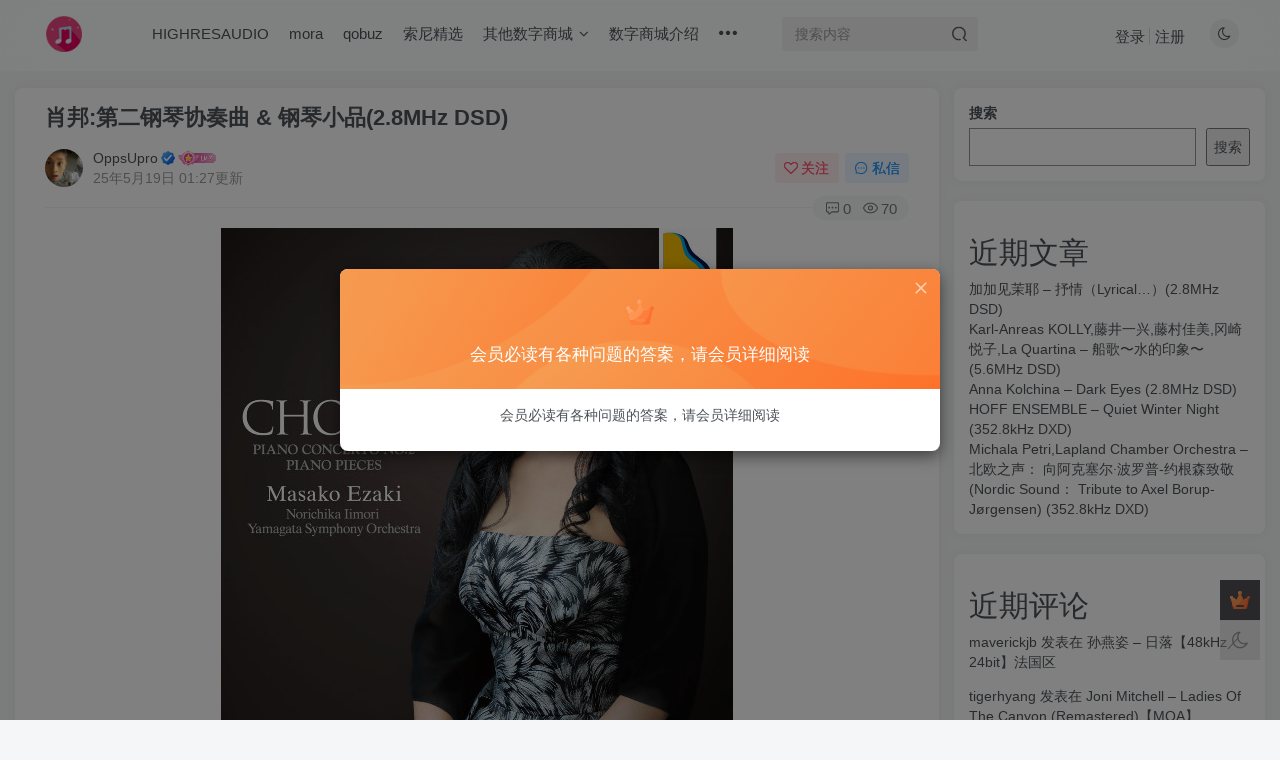

--- FILE ---
content_type: text/html; charset=UTF-8
request_url: https://www.oppsupro.com/archives/14095
body_size: 17120
content:
<!DOCTYPE HTML>
<html lang="zh-Hans">
<head>
	<meta charset="UTF-8">
	<link rel="dns-prefetch" href="//apps.bdimg.com">
	<meta http-equiv="X-UA-Compatible" content="IE=edge,chrome=1">
	<meta name="viewport" content="width=device-width, initial-scale=1.0, user-scalable=0, minimum-scale=1.0, maximum-scale=0.0, viewport-fit=cover">
	<meta http-equiv="Cache-Control" content="no-transform" />
	<meta http-equiv="Cache-Control" content="no-siteapp" />
	<meta name='robots' content='max-image-preview:large' />
	<style>img:is([sizes="auto" i], [sizes^="auto," i]) { contain-intrinsic-size: 3000px 1500px }</style>
	<title>肖邦:第二钢琴协奏曲 &amp; 钢琴小品(2.8MHz DSD)-OppsUpro音乐帝国</title><meta name="keywords" content="〖OppsUpro专属〗,索尼精选">
<meta name="description" content="演奏家简介： 江崎昌子，日本钢琴家，1970生于日本大阪。她在10岁时与大阪维尔交响乐团举行了首场音乐会并演奏了海顿的钢琴协奏曲。她毕业于东京的桐朋学院大学，并在华沙萧邦音乐学院师从黑塞教授。在学习期间，她成功地参加了多项音乐比赛，获第6届M.Magin国际比赛（1995年巴黎）奖，第4届K.Szymanowski国际比赛（1997年波兰洛兹）Szymanowski作品最佳演奏奖和特别奖，第21届">
<link rel="canonical" href="https://www.oppsupro.com/archives/14095" />
<link rel='stylesheet' id='wp-block-library-css' href='https://www.oppsupro.com/wp-includes/css/dist/block-library/style.min.css?ver=6.8.3' type='text/css' media='all' />
<style id='classic-theme-styles-inline-css' type='text/css'>
/*! This file is auto-generated */
.wp-block-button__link{color:#fff;background-color:#32373c;border-radius:9999px;box-shadow:none;text-decoration:none;padding:calc(.667em + 2px) calc(1.333em + 2px);font-size:1.125em}.wp-block-file__button{background:#32373c;color:#fff;text-decoration:none}
</style>
<style id='global-styles-inline-css' type='text/css'>
:root{--wp--preset--aspect-ratio--square: 1;--wp--preset--aspect-ratio--4-3: 4/3;--wp--preset--aspect-ratio--3-4: 3/4;--wp--preset--aspect-ratio--3-2: 3/2;--wp--preset--aspect-ratio--2-3: 2/3;--wp--preset--aspect-ratio--16-9: 16/9;--wp--preset--aspect-ratio--9-16: 9/16;--wp--preset--color--black: #000000;--wp--preset--color--cyan-bluish-gray: #abb8c3;--wp--preset--color--white: #ffffff;--wp--preset--color--pale-pink: #f78da7;--wp--preset--color--vivid-red: #cf2e2e;--wp--preset--color--luminous-vivid-orange: #ff6900;--wp--preset--color--luminous-vivid-amber: #fcb900;--wp--preset--color--light-green-cyan: #7bdcb5;--wp--preset--color--vivid-green-cyan: #00d084;--wp--preset--color--pale-cyan-blue: #8ed1fc;--wp--preset--color--vivid-cyan-blue: #0693e3;--wp--preset--color--vivid-purple: #9b51e0;--wp--preset--gradient--vivid-cyan-blue-to-vivid-purple: linear-gradient(135deg,rgba(6,147,227,1) 0%,rgb(155,81,224) 100%);--wp--preset--gradient--light-green-cyan-to-vivid-green-cyan: linear-gradient(135deg,rgb(122,220,180) 0%,rgb(0,208,130) 100%);--wp--preset--gradient--luminous-vivid-amber-to-luminous-vivid-orange: linear-gradient(135deg,rgba(252,185,0,1) 0%,rgba(255,105,0,1) 100%);--wp--preset--gradient--luminous-vivid-orange-to-vivid-red: linear-gradient(135deg,rgba(255,105,0,1) 0%,rgb(207,46,46) 100%);--wp--preset--gradient--very-light-gray-to-cyan-bluish-gray: linear-gradient(135deg,rgb(238,238,238) 0%,rgb(169,184,195) 100%);--wp--preset--gradient--cool-to-warm-spectrum: linear-gradient(135deg,rgb(74,234,220) 0%,rgb(151,120,209) 20%,rgb(207,42,186) 40%,rgb(238,44,130) 60%,rgb(251,105,98) 80%,rgb(254,248,76) 100%);--wp--preset--gradient--blush-light-purple: linear-gradient(135deg,rgb(255,206,236) 0%,rgb(152,150,240) 100%);--wp--preset--gradient--blush-bordeaux: linear-gradient(135deg,rgb(254,205,165) 0%,rgb(254,45,45) 50%,rgb(107,0,62) 100%);--wp--preset--gradient--luminous-dusk: linear-gradient(135deg,rgb(255,203,112) 0%,rgb(199,81,192) 50%,rgb(65,88,208) 100%);--wp--preset--gradient--pale-ocean: linear-gradient(135deg,rgb(255,245,203) 0%,rgb(182,227,212) 50%,rgb(51,167,181) 100%);--wp--preset--gradient--electric-grass: linear-gradient(135deg,rgb(202,248,128) 0%,rgb(113,206,126) 100%);--wp--preset--gradient--midnight: linear-gradient(135deg,rgb(2,3,129) 0%,rgb(40,116,252) 100%);--wp--preset--font-size--small: 13px;--wp--preset--font-size--medium: 20px;--wp--preset--font-size--large: 36px;--wp--preset--font-size--x-large: 42px;--wp--preset--spacing--20: 0.44rem;--wp--preset--spacing--30: 0.67rem;--wp--preset--spacing--40: 1rem;--wp--preset--spacing--50: 1.5rem;--wp--preset--spacing--60: 2.25rem;--wp--preset--spacing--70: 3.38rem;--wp--preset--spacing--80: 5.06rem;--wp--preset--shadow--natural: 6px 6px 9px rgba(0, 0, 0, 0.2);--wp--preset--shadow--deep: 12px 12px 50px rgba(0, 0, 0, 0.4);--wp--preset--shadow--sharp: 6px 6px 0px rgba(0, 0, 0, 0.2);--wp--preset--shadow--outlined: 6px 6px 0px -3px rgba(255, 255, 255, 1), 6px 6px rgba(0, 0, 0, 1);--wp--preset--shadow--crisp: 6px 6px 0px rgba(0, 0, 0, 1);}:where(.is-layout-flex){gap: 0.5em;}:where(.is-layout-grid){gap: 0.5em;}body .is-layout-flex{display: flex;}.is-layout-flex{flex-wrap: wrap;align-items: center;}.is-layout-flex > :is(*, div){margin: 0;}body .is-layout-grid{display: grid;}.is-layout-grid > :is(*, div){margin: 0;}:where(.wp-block-columns.is-layout-flex){gap: 2em;}:where(.wp-block-columns.is-layout-grid){gap: 2em;}:where(.wp-block-post-template.is-layout-flex){gap: 1.25em;}:where(.wp-block-post-template.is-layout-grid){gap: 1.25em;}.has-black-color{color: var(--wp--preset--color--black) !important;}.has-cyan-bluish-gray-color{color: var(--wp--preset--color--cyan-bluish-gray) !important;}.has-white-color{color: var(--wp--preset--color--white) !important;}.has-pale-pink-color{color: var(--wp--preset--color--pale-pink) !important;}.has-vivid-red-color{color: var(--wp--preset--color--vivid-red) !important;}.has-luminous-vivid-orange-color{color: var(--wp--preset--color--luminous-vivid-orange) !important;}.has-luminous-vivid-amber-color{color: var(--wp--preset--color--luminous-vivid-amber) !important;}.has-light-green-cyan-color{color: var(--wp--preset--color--light-green-cyan) !important;}.has-vivid-green-cyan-color{color: var(--wp--preset--color--vivid-green-cyan) !important;}.has-pale-cyan-blue-color{color: var(--wp--preset--color--pale-cyan-blue) !important;}.has-vivid-cyan-blue-color{color: var(--wp--preset--color--vivid-cyan-blue) !important;}.has-vivid-purple-color{color: var(--wp--preset--color--vivid-purple) !important;}.has-black-background-color{background-color: var(--wp--preset--color--black) !important;}.has-cyan-bluish-gray-background-color{background-color: var(--wp--preset--color--cyan-bluish-gray) !important;}.has-white-background-color{background-color: var(--wp--preset--color--white) !important;}.has-pale-pink-background-color{background-color: var(--wp--preset--color--pale-pink) !important;}.has-vivid-red-background-color{background-color: var(--wp--preset--color--vivid-red) !important;}.has-luminous-vivid-orange-background-color{background-color: var(--wp--preset--color--luminous-vivid-orange) !important;}.has-luminous-vivid-amber-background-color{background-color: var(--wp--preset--color--luminous-vivid-amber) !important;}.has-light-green-cyan-background-color{background-color: var(--wp--preset--color--light-green-cyan) !important;}.has-vivid-green-cyan-background-color{background-color: var(--wp--preset--color--vivid-green-cyan) !important;}.has-pale-cyan-blue-background-color{background-color: var(--wp--preset--color--pale-cyan-blue) !important;}.has-vivid-cyan-blue-background-color{background-color: var(--wp--preset--color--vivid-cyan-blue) !important;}.has-vivid-purple-background-color{background-color: var(--wp--preset--color--vivid-purple) !important;}.has-black-border-color{border-color: var(--wp--preset--color--black) !important;}.has-cyan-bluish-gray-border-color{border-color: var(--wp--preset--color--cyan-bluish-gray) !important;}.has-white-border-color{border-color: var(--wp--preset--color--white) !important;}.has-pale-pink-border-color{border-color: var(--wp--preset--color--pale-pink) !important;}.has-vivid-red-border-color{border-color: var(--wp--preset--color--vivid-red) !important;}.has-luminous-vivid-orange-border-color{border-color: var(--wp--preset--color--luminous-vivid-orange) !important;}.has-luminous-vivid-amber-border-color{border-color: var(--wp--preset--color--luminous-vivid-amber) !important;}.has-light-green-cyan-border-color{border-color: var(--wp--preset--color--light-green-cyan) !important;}.has-vivid-green-cyan-border-color{border-color: var(--wp--preset--color--vivid-green-cyan) !important;}.has-pale-cyan-blue-border-color{border-color: var(--wp--preset--color--pale-cyan-blue) !important;}.has-vivid-cyan-blue-border-color{border-color: var(--wp--preset--color--vivid-cyan-blue) !important;}.has-vivid-purple-border-color{border-color: var(--wp--preset--color--vivid-purple) !important;}.has-vivid-cyan-blue-to-vivid-purple-gradient-background{background: var(--wp--preset--gradient--vivid-cyan-blue-to-vivid-purple) !important;}.has-light-green-cyan-to-vivid-green-cyan-gradient-background{background: var(--wp--preset--gradient--light-green-cyan-to-vivid-green-cyan) !important;}.has-luminous-vivid-amber-to-luminous-vivid-orange-gradient-background{background: var(--wp--preset--gradient--luminous-vivid-amber-to-luminous-vivid-orange) !important;}.has-luminous-vivid-orange-to-vivid-red-gradient-background{background: var(--wp--preset--gradient--luminous-vivid-orange-to-vivid-red) !important;}.has-very-light-gray-to-cyan-bluish-gray-gradient-background{background: var(--wp--preset--gradient--very-light-gray-to-cyan-bluish-gray) !important;}.has-cool-to-warm-spectrum-gradient-background{background: var(--wp--preset--gradient--cool-to-warm-spectrum) !important;}.has-blush-light-purple-gradient-background{background: var(--wp--preset--gradient--blush-light-purple) !important;}.has-blush-bordeaux-gradient-background{background: var(--wp--preset--gradient--blush-bordeaux) !important;}.has-luminous-dusk-gradient-background{background: var(--wp--preset--gradient--luminous-dusk) !important;}.has-pale-ocean-gradient-background{background: var(--wp--preset--gradient--pale-ocean) !important;}.has-electric-grass-gradient-background{background: var(--wp--preset--gradient--electric-grass) !important;}.has-midnight-gradient-background{background: var(--wp--preset--gradient--midnight) !important;}.has-small-font-size{font-size: var(--wp--preset--font-size--small) !important;}.has-medium-font-size{font-size: var(--wp--preset--font-size--medium) !important;}.has-large-font-size{font-size: var(--wp--preset--font-size--large) !important;}.has-x-large-font-size{font-size: var(--wp--preset--font-size--x-large) !important;}
:where(.wp-block-post-template.is-layout-flex){gap: 1.25em;}:where(.wp-block-post-template.is-layout-grid){gap: 1.25em;}
:where(.wp-block-columns.is-layout-flex){gap: 2em;}:where(.wp-block-columns.is-layout-grid){gap: 2em;}
:root :where(.wp-block-pullquote){font-size: 1.5em;line-height: 1.6;}
</style>
<link rel='stylesheet' id='_bootstrap-css' href='https://www.oppsupro.com/wp-content/themes/zibll/css/bootstrap.min.css?ver=8.5' type='text/css' media='all' />
<link rel='stylesheet' id='_fontawesome-css' href='https://www.oppsupro.com/wp-content/themes/zibll/css/font-awesome.min.css?ver=8.5' type='text/css' media='all' />
<link rel='stylesheet' id='_main-css' href='https://www.oppsupro.com/wp-content/themes/zibll/css/main.min.css?ver=8.5' type='text/css' media='all' />
<link rel='stylesheet' id='_forums-css' href='https://www.oppsupro.com/wp-content/themes/zibll/inc/functions/bbs/assets/css/main.min.css?ver=8.5' type='text/css' media='all' />
<script type="text/javascript" src="https://www.oppsupro.com/wp-content/themes/zibll/js/libs/jquery.min.js?ver=8.5" id="jquery-js"></script>
<link rel='shortcut icon' href='https://www.oppsupro.com/wp-content/uploads/2024/05/20240509175822165-logo.png'><link rel='icon' href='https://www.oppsupro.com/wp-content/uploads/2024/05/20240509175822165-logo.png'><link rel='apple-touch-icon-precomposed' href='https://www.oppsupro.com/wp-content/uploads/2024/05/20240509175822165-logo.png'><meta name='msapplication-TileImage' content='https://www.oppsupro.com/wp-content/uploads/2024/05/20240509175822165-logo.png'><style>body,body.dark-theme{--footer-bg:#ffffff;--footer-color:#000000;}body{--theme-color:#00cde0;--focus-shadow-color:rgba(0,205,224,.4);--focus-color-opacity1:rgba(0,205,224,.1);--focus-color-opacity05:rgba(0,205,224,.05);--focus-color-opacity3:rgba(0,205,224,.3);--focus-color-opacity6:rgba(0,205,224,.6);--posts-card-scale:100%;--posts-list-scale:100%;--mian-max-width:1600px;}body.dark-theme{--theme-color:#00c6c9;--focus-shadow-color:rgba(0,198,201,.4);--focus-color-opacity1:rgba(0,198,201,.1);--focus-color-opacity05:rgba(0,198,201,.05);--focus-color-opacity3:rgba(0,198,201,.3);--focus-color-opacity6:rgba(0,198,201,.6);}.enlighter-default .enlighter,.wp-block-zibllblock-enlighter:not(:has(.enlighter)),.enlighter-pre:not(:has(.enlighter)){max-height:400px;overflow-y:auto !important;}.enlighter-toolbar{display:none !important;}.posts-item .item-heading>a {font-weight: bold;color: unset;}@media (max-width:640px) {
		.meta-right .meta-view{
			display: unset !important;
		}
	}</style><meta name='apple-mobile-web-app-title' content='OppsUpro音乐帝国'><meta name="theme-color" content="#FDFCFE"><!--[if IE]><script src="https://www.oppsupro.com/wp-content/themes/zibll/js/libs/html5.min.js"></script><![endif]--><link rel="icon" href="https://www.oppsupro.com/wp-content/uploads/2024/05/cropped-20240509175822165-logo-32x32.png" sizes="32x32" />
<link rel="icon" href="https://www.oppsupro.com/wp-content/uploads/2024/05/cropped-20240509175822165-logo-192x192.png" sizes="192x192" />
<link rel="apple-touch-icon" href="https://www.oppsupro.com/wp-content/uploads/2024/05/cropped-20240509175822165-logo-180x180.png" />
<meta name="msapplication-TileImage" content="https://www.oppsupro.com/wp-content/uploads/2024/05/cropped-20240509175822165-logo-270x270.png" />
	</head>
<body class="wp-singular post-template-default single single-post postid-14095 single-format-standard wp-theme-zibll white-theme nav-fixed site-layout-2">
	<div class="qjl qj_loading" style="position: fixed;background:var(--main-bg-color);width: 100%;margin-top:-150px;height:300%;z-index: 99999999"><div style="position:fixed;top:0;left:0;bottom:0;right:0;display:flex;align-items:center;justify-content:center"></div></div>	<div style="position: fixed;z-index: -999;left: -5000%;"><img src="https://www.oppsupro.com/wp-content/uploads/2023/06/OVCT-00103_512.jpg" alt="肖邦:第二钢琴协奏曲 &amp; 钢琴小品(2.8MHz DSD)-OppsUpro音乐帝国"></div>	<header class="header header-layout-2 scroll-down-hide"><nav class="navbar navbar-top center">
            <div class="container-fluid container-header"><div class="navbar-header">
			<div class="navbar-brand"><a class="navbar-logo" href="https://www.oppsupro.com"><img src="https://www.oppsupro.com/wp-content/uploads/2024/05/20240509175822165-logo.png" switch-src="https://www.oppsupro.com/wp-content/uploads/2024/05/20240509175822165-logo.png" alt="OppsUpro音乐帝国" >
			</a></div>
			<button type="button" data-toggle-class="mobile-navbar-show" data-target="body" class="navbar-toggle"><i class="em12 css-icon i-menu"><i></i></i></button><a class="main-search-btn navbar-toggle" href="javascript:;"><svg class="icon" aria-hidden="true"><use xlink:href="#icon-search"></use></svg></a>
		</div>  <div class="collapse navbar-collapse"><ul class="nav navbar-nav"><li id="menu-item-112" class="menu-item menu-item-type-taxonomy menu-item-object-category menu-item-112"><a href="https://www.oppsupro.com/archives/category/%e3%80%96oppsupro%e4%b8%93%e5%b1%9e%e3%80%97/highresaudio">HIGHRESAUDIO</a></li>
<li id="menu-item-119" class="menu-item menu-item-type-taxonomy menu-item-object-category menu-item-119"><a href="https://www.oppsupro.com/archives/category/%e3%80%96oppsupro%e4%b8%93%e5%b1%9e%e3%80%97/mora">mora</a></li>
<li id="menu-item-128" class="menu-item menu-item-type-taxonomy menu-item-object-category menu-item-128"><a href="https://www.oppsupro.com/archives/category/%e3%80%96oppsupro%e4%b8%93%e5%b1%9e%e3%80%97/qobuz">qobuz</a></li>
<li id="menu-item-130" class="menu-item menu-item-type-taxonomy menu-item-object-category current-post-ancestor current-menu-parent current-post-parent menu-item-130"><a href="https://www.oppsupro.com/archives/category/%e3%80%96oppsupro%e4%b8%93%e5%b1%9e%e3%80%97/%e7%b4%a2%e5%b0%bc%e7%b2%be%e9%80%89">索尼精选</a></li>
<li id="menu-item-107" class="menu-item menu-item-type-taxonomy menu-item-object-category menu-item-has-children menu-item-107"><a href="https://www.oppsupro.com/archives/category/%e5%85%b6%e4%bb%96%e6%95%b0%e5%ad%97%e5%95%86%e5%9f%8e">其他数字商城</a>
<ul class="sub-menu">
	<li id="menu-item-96" class="menu-item menu-item-type-taxonomy menu-item-object-category menu-item-96"><a href="https://www.oppsupro.com/archives/category/%e5%85%b6%e4%bb%96%e6%95%b0%e5%ad%97%e5%95%86%e5%9f%8e/bandcamp">bandcamp</a></li>
	<li id="menu-item-97" class="menu-item menu-item-type-taxonomy menu-item-object-category menu-item-97"><a href="https://www.oppsupro.com/archives/category/%e5%85%b6%e4%bb%96%e6%95%b0%e5%ad%97%e5%95%86%e5%9f%8e/berliner-philharmoniker">Berliner-Philharmoniker</a></li>
	<li id="menu-item-105" class="menu-item menu-item-type-taxonomy menu-item-object-category menu-item-105"><a href="https://www.oppsupro.com/archives/category/%e5%85%b6%e4%bb%96%e6%95%b0%e5%ad%97%e5%95%86%e5%9f%8e/e-onkyo">e-onkyo</a></li>
	<li id="menu-item-108" class="menu-item menu-item-type-taxonomy menu-item-object-category menu-item-108"><a href="https://www.oppsupro.com/archives/category/%e5%85%b6%e4%bb%96%e6%95%b0%e5%ad%97%e5%95%86%e5%9f%8e/hd-hall">HD-HALL</a></li>
	<li id="menu-item-109" class="menu-item menu-item-type-taxonomy menu-item-object-category menu-item-109"><a href="https://www.oppsupro.com/archives/category/%e5%85%b6%e4%bb%96%e6%95%b0%e5%ad%97%e5%95%86%e5%9f%8e/hdtracks">HDtracks</a></li>
	<li id="menu-item-110" class="menu-item menu-item-type-taxonomy menu-item-object-category menu-item-110"><a href="https://www.oppsupro.com/archives/category/%e5%85%b6%e4%bb%96%e6%95%b0%e5%ad%97%e5%95%86%e5%9f%8e/hifitrack">hifitrack</a></li>
	<li id="menu-item-111" class="menu-item menu-item-type-taxonomy menu-item-object-category menu-item-111"><a href="https://www.oppsupro.com/archives/category/%e5%85%b6%e4%bb%96%e6%95%b0%e5%ad%97%e5%95%86%e5%9f%8e/high-definition-tape-transfers">HIGH DEFINITION TAPE TRANSFERS</a></li>
	<li id="menu-item-114" class="menu-item menu-item-type-taxonomy menu-item-object-category menu-item-114"><a href="https://www.oppsupro.com/archives/category/%e5%85%b6%e4%bb%96%e6%95%b0%e5%ad%97%e5%95%86%e5%9f%8e/itunes">iTunes</a></li>
	<li id="menu-item-124" class="menu-item menu-item-type-taxonomy menu-item-object-category menu-item-124"><a href="https://www.oppsupro.com/archives/category/%e5%85%b6%e4%bb%96%e6%95%b0%e5%ad%97%e5%95%86%e5%9f%8e/presto-music">presto music</a></li>
	<li id="menu-item-126" class="menu-item menu-item-type-taxonomy menu-item-object-category menu-item-126"><a href="https://www.oppsupro.com/archives/category/%e5%85%b6%e4%bb%96%e6%95%b0%e5%ad%97%e5%95%86%e5%9f%8e/prostudiomasters">PROSTUDIOMASTERS</a></li>
</ul>
</li>
<li id="menu-item-8268" class="menu-item menu-item-type-post_type menu-item-object-page menu-item-8268"><a href="https://www.oppsupro.com/%e9%83%a8%e5%88%86%e6%95%b0%e5%ad%97%e5%b9%b3%e5%8f%b0%e4%bb%8b%e7%bb%8d">数字商城介绍</a></li>
<li id="menu-item-137" class="menu-item menu-item-type-post_type menu-item-object-page menu-item-137"><a href="https://www.oppsupro.com/sample-page">会员必读</a></li>
<li id="menu-item-97832" class="menu-item menu-item-type-post_type menu-item-object-plate menu-item-97832"><a href="https://www.oppsupro.com/forum/97826.html">会员俱乐部</a></li>
<li id="menu-item-131444" class="menu-item menu-item-type-post_type menu-item-object-page menu-item-131444"><a href="https://www.oppsupro.com/%e8%b4%ad%e4%b9%b0%e5%87%ad%e8%af%81">购买凭证</a></li>
<li id="menu-item-147096" class="menu-item menu-item-type-custom menu-item-object-custom menu-item-147096"><a href="https://www.oppsupro.com/itunes-tool/iTunes.html">数字专辑曲目价格查询</a></li>
</ul><form method="get" class="navbar-form navbar-left hover-show" action="https://www.oppsupro.com/"><div class="form-group relative dropdown"><input type="text" class="form-control search-input focus-show" name="s" placeholder="搜索内容"><div class="abs-right muted-3-color"><button type="submit" tabindex="3" class="null"><svg class="icon" aria-hidden="true"><use xlink:href="#icon-search"></use></svg></button></div><div class=" lazyload" remote-box="https://www.oppsupro.com/wp-admin/admin-ajax.php?action=menu_search" lazyload-action="ias"> </div></div></form><div class="navbar-form navbar-right hide show-nav-but" style="margin-right:-10px;"><a data-toggle-class data-target=".nav.navbar-nav" href="javascript:;" class="but"><svg class="" aria-hidden="true" data-viewBox="0 0 1024 1024" viewBox="0 0 1024 1024"><use xlink:href="#icon-menu_2"></use></svg></a></div><div class="navbar-form navbar-right"><a href="javascript:;" class="toggle-theme toggle-radius"><i class="fa fa-toggle-theme"></i></a></div><div class="navbar-form navbar-right navbar-text">
					<ul class="list-inline splitters relative">
						<li><a href="javascript:;" class="signin-loader">登录</a></li><li><a href="javascript:;" class="signup-loader">注册</a></li>
					</ul>
				</div></div></div>
        </nav></header><div class="mobile-header">
            <nav mini-touch="mobile-nav" touch-direction="left" class="mobile-navbar visible-xs-block scroll-y mini-scrollbar left"><div class="flex jsb ac mb20">
            <div class="navbar-logo"><img src="https://www.oppsupro.com/wp-content/uploads/2024/05/20240509175822165-logo.png" switch-src="https://www.oppsupro.com/wp-content/uploads/2024/05/20240509175822165-logo.png" alt="OppsUpro音乐帝国" ></div>
            <button type="button" data-toggle-class="mobile-navbar-show" data-target="body" class="close"><svg class="ic-close" aria-hidden="true"><use xlink:href="#icon-close"></use></svg></button>
        </div><a href="javascript:;" class="toggle-theme toggle-radius"><i class="fa fa-toggle-theme"></i></a><ul class="mobile-menus theme-box"><li class="menu-item menu-item-type-taxonomy menu-item-object-category menu-item-112"><a href="https://www.oppsupro.com/archives/category/%e3%80%96oppsupro%e4%b8%93%e5%b1%9e%e3%80%97/highresaudio">HIGHRESAUDIO</a></li>
<li class="menu-item menu-item-type-taxonomy menu-item-object-category menu-item-119"><a href="https://www.oppsupro.com/archives/category/%e3%80%96oppsupro%e4%b8%93%e5%b1%9e%e3%80%97/mora">mora</a></li>
<li class="menu-item menu-item-type-taxonomy menu-item-object-category menu-item-128"><a href="https://www.oppsupro.com/archives/category/%e3%80%96oppsupro%e4%b8%93%e5%b1%9e%e3%80%97/qobuz">qobuz</a></li>
<li class="menu-item menu-item-type-taxonomy menu-item-object-category current-post-ancestor current-menu-parent current-post-parent menu-item-130"><a href="https://www.oppsupro.com/archives/category/%e3%80%96oppsupro%e4%b8%93%e5%b1%9e%e3%80%97/%e7%b4%a2%e5%b0%bc%e7%b2%be%e9%80%89">索尼精选</a></li>
<li class="menu-item menu-item-type-taxonomy menu-item-object-category menu-item-has-children menu-item-107"><a href="https://www.oppsupro.com/archives/category/%e5%85%b6%e4%bb%96%e6%95%b0%e5%ad%97%e5%95%86%e5%9f%8e">其他数字商城</a>
<ul class="sub-menu">
	<li class="menu-item menu-item-type-taxonomy menu-item-object-category menu-item-96"><a href="https://www.oppsupro.com/archives/category/%e5%85%b6%e4%bb%96%e6%95%b0%e5%ad%97%e5%95%86%e5%9f%8e/bandcamp">bandcamp</a></li>
	<li class="menu-item menu-item-type-taxonomy menu-item-object-category menu-item-97"><a href="https://www.oppsupro.com/archives/category/%e5%85%b6%e4%bb%96%e6%95%b0%e5%ad%97%e5%95%86%e5%9f%8e/berliner-philharmoniker">Berliner-Philharmoniker</a></li>
	<li class="menu-item menu-item-type-taxonomy menu-item-object-category menu-item-105"><a href="https://www.oppsupro.com/archives/category/%e5%85%b6%e4%bb%96%e6%95%b0%e5%ad%97%e5%95%86%e5%9f%8e/e-onkyo">e-onkyo</a></li>
	<li class="menu-item menu-item-type-taxonomy menu-item-object-category menu-item-108"><a href="https://www.oppsupro.com/archives/category/%e5%85%b6%e4%bb%96%e6%95%b0%e5%ad%97%e5%95%86%e5%9f%8e/hd-hall">HD-HALL</a></li>
	<li class="menu-item menu-item-type-taxonomy menu-item-object-category menu-item-109"><a href="https://www.oppsupro.com/archives/category/%e5%85%b6%e4%bb%96%e6%95%b0%e5%ad%97%e5%95%86%e5%9f%8e/hdtracks">HDtracks</a></li>
	<li class="menu-item menu-item-type-taxonomy menu-item-object-category menu-item-110"><a href="https://www.oppsupro.com/archives/category/%e5%85%b6%e4%bb%96%e6%95%b0%e5%ad%97%e5%95%86%e5%9f%8e/hifitrack">hifitrack</a></li>
	<li class="menu-item menu-item-type-taxonomy menu-item-object-category menu-item-111"><a href="https://www.oppsupro.com/archives/category/%e5%85%b6%e4%bb%96%e6%95%b0%e5%ad%97%e5%95%86%e5%9f%8e/high-definition-tape-transfers">HIGH DEFINITION TAPE TRANSFERS</a></li>
	<li class="menu-item menu-item-type-taxonomy menu-item-object-category menu-item-114"><a href="https://www.oppsupro.com/archives/category/%e5%85%b6%e4%bb%96%e6%95%b0%e5%ad%97%e5%95%86%e5%9f%8e/itunes">iTunes</a></li>
	<li class="menu-item menu-item-type-taxonomy menu-item-object-category menu-item-124"><a href="https://www.oppsupro.com/archives/category/%e5%85%b6%e4%bb%96%e6%95%b0%e5%ad%97%e5%95%86%e5%9f%8e/presto-music">presto music</a></li>
	<li class="menu-item menu-item-type-taxonomy menu-item-object-category menu-item-126"><a href="https://www.oppsupro.com/archives/category/%e5%85%b6%e4%bb%96%e6%95%b0%e5%ad%97%e5%95%86%e5%9f%8e/prostudiomasters">PROSTUDIOMASTERS</a></li>
</ul>
</li>
<li class="menu-item menu-item-type-post_type menu-item-object-page menu-item-8268"><a href="https://www.oppsupro.com/%e9%83%a8%e5%88%86%e6%95%b0%e5%ad%97%e5%b9%b3%e5%8f%b0%e4%bb%8b%e7%bb%8d">数字商城介绍</a></li>
<li class="menu-item menu-item-type-post_type menu-item-object-page menu-item-137"><a href="https://www.oppsupro.com/sample-page">会员必读</a></li>
<li class="menu-item menu-item-type-post_type menu-item-object-plate menu-item-97832"><a href="https://www.oppsupro.com/forum/97826.html">会员俱乐部</a></li>
<li class="menu-item menu-item-type-post_type menu-item-object-page menu-item-131444"><a href="https://www.oppsupro.com/%e8%b4%ad%e4%b9%b0%e5%87%ad%e8%af%81">购买凭证</a></li>
<li class="menu-item menu-item-type-custom menu-item-object-custom menu-item-147096"><a href="https://www.oppsupro.com/itunes-tool/iTunes.html">数字专辑曲目价格查询</a></li>
</ul><div class="posts-nav-box" data-title="文章目录"></div><div class="sub-user-box"><div class="text-center"><div><a class="em09 signin-loader but jb-red radius4 payvip-icon btn-block mt10" href="javascript:;"><svg class="em12 mr10" aria-hidden="true" data-viewBox="0 0 1024 1024" viewBox="0 0 1024 1024"><use xlink:href="#icon-vip_1"></use></svg>开通会员 尊享会员权益</a></div><div class="flex jsa header-user-href"><a href="javascript:;" class="signin-loader"><div class="badg mb6 toggle-radius c-blue"><svg class="icon" aria-hidden="true" data-viewBox="50 0 924 924" viewBox="50 0 924 924"><use xlink:href="#icon-user"></use></svg></div><div class="c-blue">登录</div></a><a href="javascript:;" class="signup-loader"><div class="badg mb6 toggle-radius c-green"><svg class="icon" aria-hidden="true"><use xlink:href="#icon-signup"></use></svg></div><div class="c-green">注册</div></a><a target="_blank" rel="nofollow" href="https://www.oppsupro.com/user-sign?tab=resetpassword&redirect_to=https://www.oppsupro.com/archives/14095"><div class="badg mb6 toggle-radius c-purple"><svg class="icon" aria-hidden="true"><use xlink:href="#icon-user_rp"></use></svg></div><div class="c-purple">找回密码</div></a></div></div></div><div class="mobile-nav-widget"></div></nav><div class="fixed-body" data-toggle-class="mobile-navbar-show" data-target="body"></div></div><div class="container fluid-widget"></div><main role="main" class="container">
    <div class="content-wrap">
        <div class="content-layout">
            <article class="article main-bg theme-box box-body radius8 main-shadow"><div class="article-header theme-box clearfix relative"><h1 class="article-title"> <a href="https://www.oppsupro.com/archives/14095">肖邦:第二钢琴协奏曲 &amp; 钢琴小品(2.8MHz DSD)</a></h1><div class="article-avatar"><div class="user-info flex ac article-avatar"><a href="https://www.oppsupro.com/archives/author/1013"><span class="avatar-img"><img alt="OppsUpro的头像-OppsUpro音乐帝国" src="https://www.oppsupro.com/wp-content/uploads/2024/03/20240322082526763-15829424.png" data-src="//www.oppsupro.com/wp-content/uploads/2025/06/20250613231316589-touxiang.jpg" class="lazyload avatar avatar-id-1013"></span></a><div class="user-right flex flex1 ac jsb ml10"><div class="flex1"><name class="flex ac flex1"><a class="display-name text-ellipsis " href="https://www.oppsupro.com/archives/author/1013">OppsUpro</a><icon data-toggle="tooltip" title="OppsUpro音乐帝国" class="user-auth-icon ml3"><svg class="icon" aria-hidden="true"><use xlink:href="#icon-user-auth"></use></svg></icon><img  class="lazyload img-icon ml3" src="https://www.oppsupro.com/wp-content/themes/zibll/img/thumbnail-null.svg" data-src="https://www.oppsupro.com/wp-content/uploads/2025/04/20250417012512289-LV-7.png" data-toggle="tooltip" title="LV7" alt="等级-LV7-OppsUpro音乐帝国"></name><div class="px12-sm muted-2-color text-ellipsis"><span data-toggle="tooltip" data-placement="bottom" title="2023年06月03日 01:18发布">25年5月19日 01:27更新</span></div></div><div class="flex0 user-action"><a href="javascript:;" class="px12-sm ml10 follow but c-red signin-loader" data-pid="1013"><count><i class="fa fa-heart-o mr3" aria-hidden="true"></i>关注</count></a><a class="signin-loader ml6 but c-blue px12-sm" href="javascript:;"><svg class="icon" aria-hidden="true"><use xlink:href="#icon-private"></use></svg>私信</a></div></div></div><div class="relative"><i class="line-form-line"></i><div class="flex ac single-metabox abs-right"><div class="post-metas"><item class="meta-comm"><a rel="nofollow" data-toggle="tooltip" title="去评论" href="javascript:(scrollTopTo('#comments'));"><svg class="icon" aria-hidden="true"><use xlink:href="#icon-comment"></use></svg>0</a></item><item class="meta-view"><svg class="icon" aria-hidden="true"><use xlink:href="#icon-view"></use></svg>70</item></div></div></div></div></div>    <div class="article-content">
                        <div data-nav="posts"class="theme-box wp-posts-content">
            
<figure class="wp-block-image size-full"><img alt="图片[1]-肖邦:第二钢琴协奏曲 &amp; 钢琴小品(2.8MHz DSD)-OppsUpro音乐帝国" fetchpriority="high" decoding="async" width="512" height="512" src="https://www.oppsupro.com/wp-content/uploads/2023/06/OVCT-00103_512.jpg"  class="wp-image-14096" srcset="https://www.oppsupro.com/wp-content/uploads/2023/06/OVCT-00103_512.jpg 512w, https://www.oppsupro.com/wp-content/uploads/2023/06/OVCT-00103_512-300x300.jpg 300w, https://www.oppsupro.com/wp-content/uploads/2023/06/OVCT-00103_512-200x200.jpg 200w" sizes="(max-width: 512px) 100vw, 512px" /></figure>



<p>演奏家简介：</p>



<p>江崎昌子，日本钢琴家，1970生于日本大阪。她在10岁时与大阪维尔交响乐团举行了首场音乐会并演奏了海顿的钢琴协奏曲。<br>她毕业于东京的桐朋学院大学，并在华沙萧邦音乐学院师从黑塞教授。在学习期间，她成功地参加了多项音乐比赛，获第6届M.Magin国际比赛（1995年巴黎）奖，第4届K.Szymanowski国际比赛（1997年波兰洛兹）Szymanowski作品最佳演奏奖和特别奖，第21届国际大赛德彪西前奏最佳演奏奖（1998年，意大利，塞勒诺），并在波兰、捷克、法国、乌克兰、立陶宛、俄罗斯、意大利、韩国和日本举办音乐会。</p>



<p>作曲家简介：</p>



<p>肖邦1810年出生于波兰；1817年开始创作；1818年登台演出；1822年至1829年在华沙国家音乐高等学校学习作曲和音乐理论。1829年起以作曲家和钢琴家的身份在欧洲巡演。后因华沙起义失败而定居巴黎，从事教学和创作。1849年，肖邦因肺结核逝世于巴黎。肖邦是历史上最具影响力和最受欢迎的钢琴作曲家之一，是波兰音乐史上最重要的人物之一，欧洲19世纪浪漫主义音乐的代表人物。他的作品以波兰民间歌舞为基础，同时又深受巴赫影响，多以钢琴曲为主，被誉为“浪漫主义钢琴诗人”。&nbsp;肖邦多以钢琴曲为主，体裁多样、内容丰富、感情朴实、手法简练、题材紧扣波兰人民的生活、历史和爱国诗歌，曲调热情奔放、和声丰富多彩、结构灵活自如。</p>



<p>作品简介：<br>肖邦第二钢琴协奏曲——<br>创作于十八世纪末到十九世纪中期，波兰迅速被俄罗斯帝国，普鲁士王国和奥地利帝国瓜分，不再是一个统一主权的国家。波兰的人民顿时处于水深火热之中，但是他们坚强的民族意志支撑着他们进行爱国斗争。当时，波兰涌现出一批爱国思想家与文艺家，他们主张文艺要有鲜明的民族特性，更要有丰富的情感。这些对肖邦的创作产生了深远的影响。<br>同时，这首作品也是在肖邦最幸福的日子里写成。这首曲子是献给他的初恋情人的。当时，肖邦对华沙音乐学院学声乐的女同学Konstancja&nbsp;Gladkowska很有好感，但是他不敢直接对她表示爱慕之情，只能将全部的感情投入在乐曲之中，因此在临别之际，肖邦用浑身的恋爱激情创编了这首协奏曲，珍藏在心田深处美妙的回忆里。这丝情愫并没有开花结果，青涩的肖邦也不知如何向心仪的姑娘表达爱意，康斯坦茨娅也对肖邦笨拙的示爱反应也很冷淡，可也正是因为这样的暗恋，这部乐曲才更加地扣人心弦。肖邦曾在一封给友人的信中写到：“写这首舒缓的协奏曲时，我的心绪始终和她在一起”。在爱情的激发下，这部作品很快产生了。</p>
                    </div>
        <div class="zib-widget pay-box  order-type-2" id="posts-pay"><div class="flex pay-flexbox"><div class="flex0 relative mr20 hide-sm pay-thumb"><div class="graphic"><img src="https://www.oppsupro.com/wp-content/themes/zibll/img/thumbnail.svg" data-src="https://www.oppsupro.com/wp-content/uploads/2023/06/OVCT-00103_512.jpg" alt="肖邦:第二钢琴协奏曲 &amp; 钢琴小品(2.8MHz DSD)-OppsUpro音乐帝国" class="lazyload fit-cover"><div class="abs-center text-center left-bottom"></div></div></div><div class="flex-auto-h flex xx jsb"><dt class="text-ellipsis pay-title">肖邦:第二钢琴协奏曲 &amp; 钢琴小品(2.8MHz DSD)</dt><div class="mt6 em09 muted-2-color">此内容为付费资源，请付费后查看</div><div class=""><div class="price-box"><div class="c-yellow"><span class="em12 mr3"><svg class="icon" aria-hidden="true"><use xlink:href="#icon-points"></use></svg></span><b class="em3x">10</b><span class="px12 ml3">积分</span></div></div></div><div><span class="vip-price-buts but-average inline"><span href="javascript:;" class="but vip-price  signin-loader" vip-level="1" data-toggle="tooltip" title="开通白金天使"><svg class="mr3 em14" aria-hidden="true" data-viewBox="0 0 1024 1024" viewBox="0 0 1024 1024"><use xlink:href="#icon-vip_1"></use></svg>白金天使<span class="em12 ml3 vip-price-text">免费</span></span><span href="javascript:;" class="but vip-price  signin-loader" vip-level="2" data-toggle="tooltip" title="开通水晶天使"><svg class="mr3 em14" aria-hidden="true" data-viewBox="0 0 1024 1024" viewBox="0 0 1024 1024"><use xlink:href="#icon-vip_2"></use></svg>水晶天使<span class="em12 ml3 vip-price-text">免费</span></span></span></div><div class="text-right mt10"><a href="javascript:;" class="but jb-blue signin-loader padding-lg"><i class="fa fa-sign-in mr10" aria-hidden="true"></i>登录购买</a></div></div></div><div class="pay-attr mt10"></div><div class="pay-details">本站严禁盗转，下载资源都会追踪到账号IP，发现一律封号封IP处理！！珍惜自己账号！！</div><div class="pay-tag abs-center"><i class="fa fa-download mr3"></i>付费资源</div></div><div class="text-center theme-box muted-3-color box-body separator em09">THE END</div><div class="theme-box article-tags"><a class="but ml6 radius c-blue" title="查看更多分类文章" href="https://www.oppsupro.com/archives/category/%e3%80%96oppsupro%e4%b8%93%e5%b1%9e%e3%80%97"><i class="fa fa-folder-open-o" aria-hidden="true"></i>〖OppsUpro专属〗</a><a class="but ml6 radius c-yellow" title="查看更多分类文章" href="https://www.oppsupro.com/archives/category/%e3%80%96oppsupro%e4%b8%93%e5%b1%9e%e3%80%97/%e7%b4%a2%e5%b0%bc%e7%b2%be%e9%80%89"><i class="fa fa-folder-open-o" aria-hidden="true"></i>索尼精选</a><br></div>    </div>
    <div class="text-center muted-3-color box-body em09">喜欢就支持一下吧</div><div class="text-center post-actions"><span class="hover-show dropup action action-share">
        <svg class="icon" aria-hidden="true"><use xlink:href="#icon-share"></use></svg><text>分享</text><div class="zib-widget hover-show-con share-button dropdown-menu"><div><a rel="nofollow" class="share-btn qzone"  target="_blank" title="QQ空间" href="https://sns.qzone.qq.com/cgi-bin/qzshare/cgi_qzshare_onekey?url=https://www.oppsupro.com/archives/14095&#38;title=肖邦:第二钢琴协奏曲 &amp; 钢琴小品(2.8MHz DSD)-OppsUpro音乐帝国&#38;pics=https://www.oppsupro.com/wp-content/uploads/2023/06/OVCT-00103_512.jpg&#38;summary=演奏家简介： 江崎昌子，日本钢琴家，1970生于日本大阪。她在10岁时与大阪维尔交响乐团举行了首场音乐会并演奏了海顿的钢琴协奏曲。她毕业于东京的桐朋学院大学，并在华沙萧邦音乐学院师从黑塞教授。在学习期间，她成功地参加了多项音乐比赛，获第6届M.Magin国际比赛（1995年巴黎）奖，第4届K.Szymanowski国际比赛（1997年波兰洛兹）Szymanowski..."><icon><svg class="icon" aria-hidden="true"><use xlink:href="#icon-qzone-color"></use></svg></icon><text>QQ空间<text></a><a rel="nofollow" class="share-btn weibo"  target="_blank" title="微博" href="https://service.weibo.com/share/share.php?url=https://www.oppsupro.com/archives/14095&#38;title=肖邦:第二钢琴协奏曲 &amp; 钢琴小品(2.8MHz DSD)-OppsUpro音乐帝国&#38;pic=https://www.oppsupro.com/wp-content/uploads/2023/06/OVCT-00103_512.jpg&#38;searchPic=false"><icon><svg class="icon" aria-hidden="true"><use xlink:href="#icon-weibo-color"></use></svg></icon><text>微博<text></a><a rel="nofollow" class="share-btn qq"  target="_blank" title="QQ好友" href="https://connect.qq.com/widget/shareqq/index.html?url=https://www.oppsupro.com/archives/14095&#38;title=肖邦:第二钢琴协奏曲 &amp; 钢琴小品(2.8MHz DSD)-OppsUpro音乐帝国&#38;pics=https://www.oppsupro.com/wp-content/uploads/2023/06/OVCT-00103_512.jpg&#38;desc=演奏家简介： 江崎昌子，日本钢琴家，1970生于日本大阪。她在10岁时与大阪维尔交响乐团举行了首场音乐会并演奏了海顿的钢琴协奏曲。她毕业于东京的桐朋学院大学，并在华沙萧邦音乐学院师从黑塞教授。在学习期间，她成功地参加了多项音乐比赛，获第6届M.Magin国际比赛（1995年巴黎）奖，第4届K.Szymanowski国际比赛（1997年波兰洛兹）Szymanowski..."><icon><svg class="icon" aria-hidden="true"><use xlink:href="#icon-qq-color"></use></svg></icon><text>QQ好友<text></a><a rel="nofollow" class="share-btn copy" data-clipboard-text="https://www.oppsupro.com/archives/14095" data-clipboard-tag="链接" title="复制链接" href="javascript:;"><icon><svg class="icon" aria-hidden="true"><use xlink:href="#icon-copy-color"></use></svg></icon><text>复制链接<text></a></div></div></span><a href="javascript:;" class="action action-favorite signin-loader" data-pid="14095"><svg class="icon" aria-hidden="true"><use xlink:href="#icon-favorite"></use></svg><text>收藏</text><count></count></a></div></article>    <div class="theme-box" style="height:99px">
        <nav class="article-nav">
            <div class="main-bg box-body radius8 main-shadow">
                <a href="https://www.oppsupro.com/archives/14092">
                    <p class="muted-2-color"><i class="fa fa-angle-left em12"></i><i
                            class="fa fa-angle-left em12 mr6"></i>上一篇</p>
                    <div class="text-ellipsis-2">
                        托卡塔（Toccata）                    </div>
                </a>
            </div>
            <div class="main-bg box-body radius8 main-shadow">
                <a href="https://www.oppsupro.com/archives/14098">
                    <p class="muted-2-color">下一篇<i class="fa fa-angle-right em12 ml6"></i><i
                            class="fa fa-angle-right em12"></i></p>
                    <div class="text-ellipsis-2">
                        肖邦:第一钢琴协奏曲(2.8MHz DSD)                    </div>
                </a>
            </div>
        </nav>
    </div>
<div class="theme-box relates relates-thumb">
            <div class="box-body notop">
                <div class="title-theme">相关推荐</div>
            </div><div class="zib-widget"><div class="swiper-container swiper-scroll"><div class="swiper-wrapper"><div class="swiper-slide mr10"><a href="https://www.oppsupro.com/archives/147704"><div class="graphic hover-zoom-img mb10 style-3" style="padding-bottom: 70%!important;"><img class="fit-cover lazyload" data-src="https://www.oppsupro.com/wp-content/uploads/2025/12/20251205183014918-OVCT-00170_DSD64_512.jpg" src="https://www.oppsupro.com/wp-content/themes/zibll/img/thumbnail.svg" alt="加加见茉耶 &#8211; 抒情（Lyrical…）(2.8MHz DSD)-OppsUpro音乐帝国"><div class="abs-center left-bottom graphic-text text-ellipsis">加加见茉耶 &#8211; 抒情（Lyrical…）(2.8MHz DSD)</div><div class="abs-center left-bottom graphic-text"><div class="em09 opacity8">加加见茉耶 &#8211; 抒情（Lyrical…）(2.8MHz DSD)</div><div class="px12 opacity8 mt6"><item>25年12月5日 18:30</item><item class="pull-right"><svg class="icon" aria-hidden="true"><use xlink:href="#icon-view"></use></svg> 331</item></div></div></div></a></div><div class="swiper-slide mr10"><a href="https://www.oppsupro.com/archives/147701"><div class="graphic hover-zoom-img mb10 style-3" style="padding-bottom: 70%!important;"><img class="fit-cover lazyload" data-src="https://www.oppsupro.com/wp-content/uploads/2025/12/20251205182301491-MMHS-10002_DSD128_512.jpg" src="https://www.oppsupro.com/wp-content/themes/zibll/img/thumbnail.svg" alt="Karl-Anreas KOLLY,藤井一兴,藤村佳美,冈崎悦子,La Quartina &#8211; 船歌〜水的印象〜 (5.6MHz DSD)-OppsUpro音乐帝国"><div class="abs-center left-bottom graphic-text text-ellipsis">Karl-Anreas KOLLY,藤井一兴,藤村佳美,冈崎悦子,La Quartina &#8211; 船歌〜水的印象〜 (5.6MHz DSD)</div><div class="abs-center left-bottom graphic-text"><div class="em09 opacity8">Karl-Anreas KOLLY,藤井一兴,藤村佳美,冈崎悦子,La Quartina &#8211; 船歌〜水的印象〜 (5.6MHz ...</div><div class="px12 opacity8 mt6"><item>25年12月5日 18:23</item><item class="pull-right"><svg class="icon" aria-hidden="true"><use xlink:href="#icon-view"></use></svg> 189</item></div></div></div></a></div><div class="swiper-slide mr10"><a href="https://www.oppsupro.com/archives/147698"><div class="graphic hover-zoom-img mb10 style-3" style="padding-bottom: 70%!important;"><img class="fit-cover lazyload" data-src="https://www.oppsupro.com/wp-content/uploads/2025/12/20251205181615121-VHGD-190_DSD_512.jpg" src="https://www.oppsupro.com/wp-content/themes/zibll/img/thumbnail.svg" alt="Anna Kolchina &#8211; Dark Eyes (2.8MHz DSD)-OppsUpro音乐帝国"><div class="abs-center left-bottom graphic-text text-ellipsis">Anna Kolchina &#8211; Dark Eyes (2.8MHz DSD)</div><div class="abs-center left-bottom graphic-text"><div class="em09 opacity8">Anna Kolchina &#8211; Dark Eyes (2.8MHz DSD)</div><div class="px12 opacity8 mt6"><item>25年12月5日 18:16</item><item class="pull-right"><svg class="icon" aria-hidden="true"><use xlink:href="#icon-view"></use></svg> 80</item></div></div></div></a></div><div class="swiper-slide mr10"><a href="https://www.oppsupro.com/archives/147695"><div class="graphic hover-zoom-img mb10 style-3" style="padding-bottom: 70%!important;"><img class="fit-cover lazyload" data-src="https://www.oppsupro.com/wp-content/uploads/2025/12/20251205180506832-2L-087_352k_512.jpg" src="https://www.oppsupro.com/wp-content/themes/zibll/img/thumbnail.svg" alt="HOFF ENSEMBLE &#8211; Quiet Winter Night (352.8kHz DXD)-OppsUpro音乐帝国"><div class="abs-center left-bottom graphic-text text-ellipsis">HOFF ENSEMBLE &#8211; Quiet Winter Night (352.8kHz DXD)</div><div class="abs-center left-bottom graphic-text"><div class="em09 opacity8">HOFF ENSEMBLE &#8211; Quiet Winter Night (352.8kHz DXD)</div><div class="px12 opacity8 mt6"><item>25年12月5日 18:05</item><item class="pull-right"><svg class="icon" aria-hidden="true"><use xlink:href="#icon-view"></use></svg> 75</item></div></div></div></a></div><div class="swiper-slide mr10"><a href="https://www.oppsupro.com/archives/147692"><div class="graphic hover-zoom-img mb10 style-3" style="padding-bottom: 70%!important;"><img class="fit-cover lazyload" data-src="https://www.oppsupro.com/wp-content/uploads/2025/12/20251205175342421-6.220613_DXD_512.jpg" src="https://www.oppsupro.com/wp-content/themes/zibll/img/thumbnail.svg" alt="Michala Petri,Lapland Chamber Orchestra &#8211; 北欧之声： 向阿克塞尔·波罗普-约根森致敬 (Nordic Sound： Tribute to Axel Borup-Jørgensen) (352.8kHz DXD)-OppsUpro音乐帝国"><div class="abs-center left-bottom graphic-text text-ellipsis">Michala Petri,Lapland Chamber Orchestra &#8211; 北欧之声： 向阿克塞尔·波罗普-约根森致敬 (Nordic Sound： Tribute to Axel Borup-Jørgensen) (352.8kHz DXD)</div><div class="abs-center left-bottom graphic-text"><div class="em09 opacity8">Michala Petri,Lapland Chamber Orchestra &#8211; 北欧之声： 向阿克塞尔·波罗普-约根森致敬 (...</div><div class="px12 opacity8 mt6"><item>25年12月5日 17:54</item><item class="pull-right"><svg class="icon" aria-hidden="true"><use xlink:href="#icon-view"></use></svg> 47</item></div></div></div></a></div></div><div class="swiper-button-prev"></div><div class="swiper-button-next"></div></div></div></div><div class="theme-box" id="comments">
	<div class="box-body notop">
		<div class="title-theme">评论			<small>抢沙发</small></div>
	</div>

	<div class="no_webshot main-bg theme-box box-body radius8 main-shadow">
									<div class="comment-signarea text-center box-body radius8">
					<h3 class="text-muted em12 theme-box muted-3-color">请登录后发表评论</h3>
					<p>
						<a href="javascript:;" class="signin-loader but c-blue padding-lg"><i class="fa fa-fw fa-sign-in mr10" aria-hidden="true"></i>登录</a>
						<a href="javascript:;" class="signup-loader ml10 but c-yellow padding-lg"><svg class="icon mr10" aria-hidden="true"><use xlink:href="#icon-signup"></use></svg>注册</a>					</p>
									</div>
									<div id="postcomments">
			<ol class="commentlist list-unstyled">
				<div class="text-center comment-null" style="padding:30px 0;"><img style="width:280px;opacity: .7;" src="https://www.oppsupro.com/wp-content/themes/zibll/img/null-user.svg"><p style="margin-top:30px;" class="em09 muted-3-color separator">请登录后查看评论内容</p></div>			</ol>
		</div>
			</div>
</div>        </div>
    </div>
    <div class="sidebar">
	<div class="zib-widget widget_block widget_search"><form role="search" method="get" action="https://www.oppsupro.com/" class="wp-block-search__button-outside wp-block-search__text-button wp-block-search"    ><label class="wp-block-search__label" for="wp-block-search__input-1" >搜索</label><div class="wp-block-search__inside-wrapper " ><input class="wp-block-search__input" id="wp-block-search__input-1" placeholder="" value="" type="search" name="s" required /><button aria-label="搜索" class="wp-block-search__button wp-element-button" type="submit" >搜索</button></div></form></div><div class="zib-widget widget_block"><div class="wp-block-group"><div class="wp-block-group__inner-container is-layout-flow wp-block-group-is-layout-flow"><h2 class="wp-block-heading">近期文章</h2><ul class="wp-block-latest-posts__list wp-block-latest-posts"><li><a class="wp-block-latest-posts__post-title" href="https://www.oppsupro.com/archives/147704">加加见茉耶 &#8211; 抒情（Lyrical…）(2.8MHz DSD)</a></li>
<li><a class="wp-block-latest-posts__post-title" href="https://www.oppsupro.com/archives/147701">Karl-Anreas KOLLY,藤井一兴,藤村佳美,冈崎悦子,La Quartina &#8211; 船歌〜水的印象〜 (5.6MHz DSD)</a></li>
<li><a class="wp-block-latest-posts__post-title" href="https://www.oppsupro.com/archives/147698">Anna Kolchina &#8211; Dark Eyes (2.8MHz DSD)</a></li>
<li><a class="wp-block-latest-posts__post-title" href="https://www.oppsupro.com/archives/147695">HOFF ENSEMBLE &#8211; Quiet Winter Night (352.8kHz DXD)</a></li>
<li><a class="wp-block-latest-posts__post-title" href="https://www.oppsupro.com/archives/147692">Michala Petri,Lapland Chamber Orchestra &#8211; 北欧之声： 向阿克塞尔·波罗普-约根森致敬 (Nordic Sound： Tribute to Axel Borup-Jørgensen) (352.8kHz DXD)</a></li>
</ul></div></div></div><div class="zib-widget widget_block"><div class="wp-block-group"><div class="wp-block-group__inner-container is-layout-flow wp-block-group-is-layout-flow"><h2 class="wp-block-heading">近期评论</h2><ol class="wp-block-latest-comments"><li class="wp-block-latest-comments__comment"><article><footer class="wp-block-latest-comments__comment-meta"><a class="wp-block-latest-comments__comment-author" href="https://www.oppsupro.com/archives/author/5044">maverickjb</a> 发表在 <a class="wp-block-latest-comments__comment-link" href="https://www.oppsupro.com/archives/129681#comment-120">孙燕姿 &#8211; 日落【48kHz／24bit】法国区</a></footer></article></li><li class="wp-block-latest-comments__comment"><article><footer class="wp-block-latest-comments__comment-meta"><a class="wp-block-latest-comments__comment-author" href="https://www.oppsupro.com/archives/author/3146">tigerhyang</a> 发表在 <a class="wp-block-latest-comments__comment-link" href="https://www.oppsupro.com/archives/34564#comment-119">Joni Mitchell &#8211; Ladies Of The Canyon (Remastered)【MQA】</a></footer></article></li><li class="wp-block-latest-comments__comment"><article><footer class="wp-block-latest-comments__comment-meta"><a class="wp-block-latest-comments__comment-author" href="https://www.oppsupro.com/archives/author/4885">mica</a> 发表在 <a class="wp-block-latest-comments__comment-link" href="https://www.oppsupro.com/archives/61275#comment-118">Camila Cabello &#8211; 爱的罗曼史 (Romance)</a></footer></article></li><li class="wp-block-latest-comments__comment"><article><footer class="wp-block-latest-comments__comment-meta"><a class="wp-block-latest-comments__comment-author" href="https://www.oppsupro.com/archives/author/4885">mica</a> 发表在 <a class="wp-block-latest-comments__comment-link" href="https://www.oppsupro.com/archives/61275#comment-117">Camila Cabello &#8211; 爱的罗曼史 (Romance)</a></footer></article></li><li class="wp-block-latest-comments__comment"><article><footer class="wp-block-latest-comments__comment-meta"><a class="wp-block-latest-comments__comment-author" href="https://www.oppsupro.com/archives/author/1013">OppsUpro</a> 发表在 <a class="wp-block-latest-comments__comment-link" href="https://www.oppsupro.com/archives/61275#comment-116">Camila Cabello &#8211; 爱的罗曼史 (Romance)</a></footer></article></li></ol></div></div></div><div data-affix="true" class="mb20"><div class="user-card zib-widget widget"><div class="user-cover graphic" style="padding-bottom: 50%;"><img class="lazyload fit-cover" src="https://www.oppsupro.com/wp-content/themes/zibll/img/thumbnail.svg" data-src="https://www.oppsupro.com/wp-content/uploads/2024/03/20240308194450992-dd836106f720240301234620.jpg"></div>
        <div class="card-content mt10">
            <div class="user-content">
                <div class="user-avatar"><span class="avatar-img avatar-lg"><img alt="默认头像" class="fit-cover avatar" src="https://www.oppsupro.com/wp-content/uploads/2024/03/20240322082526763-15829424.png"></span></div>
                <div class="user-info mt10">
                    <div class="text-center ">
                <p class="muted-color box-body em12">HI！请登录</p>
                <p>
                    <a href="javascript:;" class="signin-loader but jb-blue padding-lg"><i class="fa fa-fw fa-sign-in" aria-hidden="true"></i>登录</a>
                    <a href="javascript:;" class="signup-loader ml10 but jb-yellow padding-lg"><svg class="icon" aria-hidden="true"><use xlink:href="#icon-signup"></use></svg>注册</a>
                </p>
                
            </div>
                </div>
            </div>
        </div>
    </div></div><div class="theme-box"><div class="index-tab"><ul class="list-inline scroll-x mini-scrollbar"><li class="active" ><a data-toggle="tab" href="#widget-widget_ui_main_tab_posts-2-tab_0">本月热门</a></li></ul></div><div class="tab-content"><div class="tab-pane fade active in" id="widget-widget_ui_main_tab_posts-2-tab_0"><div><div class="text-center ajax-item" style="padding:100px 0;"><img style="width:280px;opacity: .7;" src="https://www.oppsupro.com/wp-content/themes/zibll/img/null-post.svg"><p style="margin-top:100px;" class="em09 muted-3-color separator">暂无内容</p></div><div class="ajax-pag hide"><div class="next-page ajax-next"><a href="#"></a></div></div></div></div></div></div></div></main>
<div class="container fluid-widget"></div><footer class="footer">
		<div class="container-fluid container-footer">
		<ul class="list-inline"><li class="hidden-xs" style="max-width: 300px;"><div class="footer-muted em09">OppsUpro音乐帝国致力于推广正版数字音乐专辑，打造全球最具影响力的音乐分享平台！本站成立于美国西雅图，所处US，所有内容资源仅供学习试用，请于24小时内销毁，如侵犯您的权益请告知，我们将第一时间删除。</div></li><li style="max-width: 550px;"><p class="fcode-links">友情链接：
<a href="https://www.oppsumax.com">OppsUmax古典公园</a>
<a href="https://www.oppsuplus.com">OppsUplus音乐王国</a>
<a href="https://www.oppsuultra.com">OppsUultra音乐天地</a>
<a href="https://www.oppsunote.com">OppsUnote音乐广场</a></p><div class="footer-contact mt10 hidden-xs"><a class="toggle-radius" data-toggle="tooltip" title="微博" target="_blank" href="https://weibo.com/7396606515"><svg class="icon" aria-hidden="true"><use xlink:href="#icon-d-weibo"></use></svg></a><a class="toggle-radius" data-toggle="tooltip" title="发邮件" href="mailto:oppsupro@163.com"><svg class="icon" aria-hidden="true" data-viewBox="-20 80 1024 1024" viewBox="-20 80 1024 1024"><use xlink:href="#icon-d-email"></use></svg></a></div></li><li class="hidden-xs"></li></ul>	</div>
</footer>
<script type="speculationrules">
{"prefetch":[{"source":"document","where":{"and":[{"href_matches":"\/*"},{"not":{"href_matches":["\/wp-*.php","\/wp-admin\/*","\/wp-content\/uploads\/*","\/wp-content\/*","\/wp-content\/plugins\/*","\/wp-content\/themes\/zibll\/*","\/*\\?(.+)"]}},{"not":{"selector_matches":"a[rel~=\"nofollow\"]"}},{"not":{"selector_matches":".no-prefetch, .no-prefetch a"}}]},"eagerness":"conservative"}]}
</script>
    <script type="text/javascript">
        window._win = {
            views: '14095',
            www: 'https://www.oppsupro.com',
            uri: 'https://www.oppsupro.com/wp-content/themes/zibll',
            ver: '8.5',
            imgbox: '1',
            imgbox_type: 'group',
            imgbox_thumbs: '1',
            imgbox_zoom: '1',
            imgbox_full: '1',
            imgbox_play: '1',
            imgbox_down: '1',
            sign_type: 'modal',
            signin_url: 'https://www.oppsupro.com/user-sign?tab=signin&redirect_to=https%3A%2F%2Fwww.oppsupro.com%2Farchives%2F14095',
            signup_url: 'https://www.oppsupro.com/user-sign?tab=signup&redirect_to=https%3A%2F%2Fwww.oppsupro.com%2Farchives%2F14095',
            ajax_url: 'https://www.oppsupro.com/wp-admin/admin-ajax.php',
            ajaxpager: '',
            ajax_trigger: '<i class="fa fa-angle-right"></i>加载更多',
            ajax_nomore: '没有更多内容了',
            qj_loading: '1',
            highlight_kg: '1',
            highlight_hh: '',
            highlight_btn: '',
            highlight_zt: 'beyond',
            highlight_white_zt: 'beyond',
            highlight_dark_zt: 'dracula',
            upload_img_size: '5',
            img_upload_multiple: '6',
            upload_video_size: '30',
            upload_file_size: '30',
            upload_ext: 'jpg|jpeg|jpe|gif|png|bmp|tiff|tif|webp|avif|ico|heic|heif|heics|heifs|asf|asx|wmv|wmx|wm|avi|divx|flv|mov|qt|mpeg|mpg|mpe|mp4|m4v|ogv|webm|mkv|3gp|3gpp|3g2|3gp2|txt|asc|c|cc|h|srt|csv|tsv|ics|rtx|css|vtt|dfxp|mp3|m4a|m4b|aac|ra|ram|wav|x-wav|ogg|oga|flac|mid|midi|wma|wax|mka|rtf|pdf|class|tar|zip|gz|gzip|rar|7z|psd|xcf|doc|pot|pps|ppt|wri|xla|xls|xlt|xlw|mdb|mpp|docx|docm|dotx|dotm|xlsx|xlsm|xlsb|xltx|xltm|xlam|pptx|pptm|ppsx|ppsm|potx|potm|ppam|sldx|sldm|onetoc|onetoc2|onetmp|onepkg|oxps|xps|odt|odp|ods|odg|odc|odb|odf|wp|wpd|key|numbers|pages',
            user_upload_nonce: '32827c8d33',
            is_split_upload: '1',
            split_minimum_size: '20',
            comment_upload_img: ''
        }
    </script>
<div class="float-right square position-bottom scroll-down-hide"><a style="--this-color:#f2c97d;--this-bg:rgba(62,62,67,0.9);" class="float-btn signin-loader" data-toggle="tooltip" data-placement="left" title="开通会员" href="javascript:;"><svg class="icon" aria-hidden="true"><use xlink:href="#icon-vip_1"></use></svg></a><a class="float-btn toggle-theme hover-show" data-toggle="tooltip" data-placement="left" title="切换主题" href="javascript:;"><i class="fa fa-toggle-theme"></i>
                </a></div><div mini-touch="nav_search" touch-direction="top" class="main-search fixed-body main-bg box-body navbar-search nopw-sm"><div class="container"><div class="mb20"><button class="close" data-toggle-class data-target=".navbar-search" ><svg class="ic-close" aria-hidden="true"><use xlink:href="#icon-close"></use></svg></button></div><div remote-box="https://www.oppsupro.com/wp-admin/admin-ajax.php?action=search_box" load-click><div class="search-input"><p><i class="placeholder s1 mr6"></i><i class="placeholder s1 mr6"></i><i class="placeholder s1 mr6"></i></p><p class="placeholder k2"></p>
        <p class="placeholder t1"></p><p><i class="placeholder s1 mr6"></i><i class="placeholder s1 mr6"></i><i class="placeholder s1 mr6"></i><i class="placeholder s1 mr6"></i></p><p class="placeholder k1"></p><p class="placeholder t1"></p><p></p>
        <p class="placeholder k1" style="height: 80px;"></p>
        </div></div></div></div>    <div class="modal fade" id="u_sign" tabindex="-1" role="dialog">
        <div class="modal-dialog" role="document">
            <div class="sign-content">
                                <div class="sign zib-widget blur-bg relative">
                    <button class="close" data-dismiss="modal">
                        <svg class="ic-close" aria-hidden="true" data-viewBox="0 0 1024 1024" viewBox="0 0 1024 1024"><use xlink:href="#icon-close"></use></svg>                    </button>
                                        <div class="tab-content"><div class="tab-pane fade active in" id="tab-sign-in"><div class="box-body"><div class="title-h-left fa-2x">登录</div><a class="muted-color px12" href="#tab-sign-up" data-toggle="tab">没有账号？立即注册<i class="em12 ml3 fa fa-angle-right"></i></a></div><div id="sign-in"><form><div class="relative line-form mb10"><input type="text" name="username" class="line-form-input" tabindex="1" placeholder=""><i class="line-form-line"></i><div class="scale-placeholder">用户名或邮箱</div></div><div class="relative line-form mb10"><input type="password" name="password" class="line-form-input" tabindex="2" placeholder=""><div class="scale-placeholder">登录密码</div><div class="abs-right passw muted-2-color"><i class="fa-fw fa fa-eye"></i></div><i class="line-form-line"></i></div><input machine-verification="slider" type="hidden" name="captcha_mode" value="slider" slider-id=""><div class="relative line-form mb10 em09"><span class="muted-color form-checkbox"><input type="checkbox" id="remember" checked="checked" tabindex="4" name="remember" value="forever"><label for="remember" class="ml3">记住登录</label></span><span class="pull-right muted-2-color"><a rel="nofollow" class="muted-2-color" href="https://www.oppsupro.com/user-sign?tab=resetpassword&redirect_to=https%3A%2F%2Fwww.oppsupro.com%2Farchives%2F14095">找回密码</a></span></div><div class="box-body"><input type="hidden" name="action" value="user_signin"><button type="button" class="but radius jb-blue padding-lg signsubmit-loader btn-block"><i class="fa fa-sign-in mr10"></i>登录</button></div></form></div></div><div class="tab-pane fade" id="tab-sign-up"><div class="box-body"><div class="title-h-left fa-2x">注册</div><a class="muted-color px12" href="#tab-sign-in" data-toggle="tab">已有账号，立即登录<i class="em12 ml3 fa fa-angle-right"></i></a></div><form id="sign-up"><div class="relative line-form mb10"><input type="text" name="name" class="line-form-input" tabindex="1" placeholder=""><i class="line-form-line"></i><div class="scale-placeholder">设置用户名</div></div><div class="relative line-form mb10"><input change-show=".change-show" type="text" name="email" class="line-form-input" tabindex="1" placeholder=""><i class="line-form-line"></i><div class="scale-placeholder">邮箱</div></div><input machine-verification="slider" type="hidden" name="captcha_mode" value="slider" slider-id=""><div class="relative line-form mb10 change-show"><input type="text" name="captch" class="line-form-input" autocomplete="off" tabindex="2" placeholder=""><i class="line-form-line"></i><div class="scale-placeholder">验证码</div><span class="yztx abs-right"><button type="button" form-action="signup_captcha" class="but c-blue captchsubmit">发送验证码</button></span><div class="abs-right match-ok muted-color"><i class="fa-fw fa fa-check-circle"></i></div><input type="hidden" name="captcha_type" value="email"><input type="hidden" id="_wpnonce" name="_wpnonce" value="e3f9d8f5b4" /></div><div class="relative line-form mb10"><input type="password" name="password2" class="line-form-input" tabindex="3" placeholder=""><div class="scale-placeholder">设置密码</div><div class="abs-right passw muted-2-color"><i class="fa-fw fa fa-eye"></i></div><i class="line-form-line"></i></div><div class="relative line-form mb10"><input type="password" name="repassword" class="line-form-input" tabindex="4" placeholder=""><div class="scale-placeholder">重复密码</div><div class="abs-right passw muted-2-color"><i class="fa-fw fa fa-eye"></i></div><i class="line-form-line"></i></div><div class="box-body"><input type="hidden" name="action" value="user_signup"><button type="button" class="but radius jb-green padding-lg signsubmit-loader btn-block"><svg class="icon mr10" aria-hidden="true" data-viewBox="0 0 1024 1024" viewBox="0 0 1024 1024"><use xlink:href="#icon-signup"></use></svg>注册</button></div></form></div></div>                </div>
            </div>
        </div>
    </div>
    <div class="modal fade" id="modal-system-notice" tabindex="-1" role="dialog">
        <div class="modal-dialog                                                                                                                                                                         "
            style="" role="document">
            <div class="modal-content">
                <div class="modal-body">
                    <div style="padding: 1px;"><div class="modal-colorful-header colorful-bg jb-yellow"><button class="close" data-dismiss="modal"><svg class="ic-close" aria-hidden="true"><use xlink:href="#icon-close"></use></svg></button><div class="colorful-make"></div><div class="text-center"><div class="em2x"><svg class="icon" aria-hidden="true"><use xlink:href="#icon-vip_1"></use></svg></div><div class="mt10 em12 padding-w10">会员必读有各种问题的答案，请会员详细阅读</div></div></div><div><p class="c-yellow"><center>会员必读有各种问题的答案，请会员详细阅读</center></p></div></div>                </div>
                            </div>
        </div>
    </div>
<script type="text/javascript">window.onload = function(){
        setTimeout(function () {$('#modal-system-notice').modal('show');
        $.cookie("showed_system_notice","showed", {path: "/",expires: 1});
    }, 500)};</script><script type="text/javascript" src="https://www.oppsupro.com/wp-content/themes/zibll/js/libs/bootstrap.min.js?ver=8.5" id="bootstrap-js"></script>
<script type="text/javascript" src="https://www.oppsupro.com/wp-content/themes/zibll/js/loader.js?ver=8.5" id="_loader-js"></script>
<script type="text/javascript" src="https://www.oppsupro.com/wp-content/themes/zibll/inc/functions/bbs/assets/js/main.min.js?ver=8.5" id="forums-js"></script>
<!--FOOTER_CODE_START-->
<script>
var _hmt = _hmt || [];
(function() {
  var hm = document.createElement("script");
  hm.src = "https://hm.baidu.com/hm.js?593542b33b14e74facdb2912210206a2";
  var s = document.getElementsByTagName("script")[0]; 
  s.parentNode.insertBefore(hm, s);
})();
</script>

<!--FOOTER_CODE_END-->
    <!--baidu_push_js-->
    <script type="text/javascript">
        (function() {
            var bp = document.createElement('script');
            var curProtocol = window.location.protocol.split(':')[0];
            if (curProtocol === 'https') {
                bp.src = 'https://zz.bdstatic.com/linksubmit/push.js';
            } else {
                bp.src = 'http://push.zhanzhang.baidu.com/push.js';
            }
            var s = document.getElementsByTagName("script")[0];
            s.parentNode.insertBefore(bp, s);
        })();
    </script>
    <!--baidu_push_js-->
    <script type="text/javascript">
        console.log("数据库查询：8次 | 页面生成耗时：924.621ms");
    </script>

</body>
</html><!--
Performance optimized by Redis Object Cache. Learn more: https://wprediscache.com

使用 Predis (v2.4.0) 从 Redis 检索了 2622 个对象 (3 MB)。
-->


--- FILE ---
content_type: text/html; charset=UTF-8
request_url: https://www.oppsupro.com/wp-admin/admin-ajax.php?action=search_box
body_size: 1394
content:
<div class="search-input"><form method="get" class="padding-10 search-form" action="https://www.oppsupro.com/"><div class="line-form"><div class="option-dropdown splitters-this-r search-drop"><div class="dropdown"><a href="javascript:;" class="padding-h10" data-toggle="dropdown"><span name="trem">请选择</span><i class="fa ml6 fa-sort opacity5" aria-hidden="true"></i></a><ul class="dropdown-menu cat-drop"><li data-for="trem" data-value="null"><a href="javascript:;" class="text-ellipsis">请选择</a></li><li data-for="trem" data-value="5"><a href="javascript:;" class="text-ellipsis">其他数字商城</a></li></ul></div></div><div class="search-input-text">
                <input type="text" name="s" class="line-form-input" tabindex="1" value=""><i class="line-form-line"></i>
                <div class="scale-placeholder" default=""></div>
                <div class="abs-right muted-color"><button type="submit" tabindex="2" class="null"><svg class="icon" aria-hidden="true"><use xlink:href="#icon-search"></use></svg></button>
                </div>
            </div><input type="hidden" name="trem" value=""></div></form><div class="padding-10 relates relates-thumb">
        <p class="muted-color">热门文章</p>
        <div class="swiper-container swiper-scroll">
            <div class="swiper-wrapper">
                <div class="swiper-slide em09 mr10" style="width:160px;"><a href="https://www.oppsupro.com/archives/72257"><div class="graphic hover-zoom-img  style-3" style="padding-bottom: 70%!important;"><img class="fit-cover lazyload" data-src="https://www.oppsupro.com/wp-content/uploads/2024/03/20240308194835215-cover.jpg" src="https://www.oppsupro.com/wp-content/themes/zibll/img/thumbnail.svg" alt="Taylor Swift &#8211; 1989 (Taylor＇s Version)【FLAC 48】-OppsUpro音乐帝国"><div class="abs-center left-bottom graphic-text text-ellipsis">Taylor Swift &#8211; 1989 (Taylor＇s Version)【FLAC 48】</div><div class="abs-center left-bottom graphic-text"><div class="em09 opacity8">Taylor Swift &#8211; 1989 (Taylor＇s Version)【FLAC 48】</div><div class="px12 opacity8 mt6"><item>23年10月27日 20:08</item><item class="pull-right"><svg class="icon" aria-hidden="true"><use xlink:href="#icon-view"></use></svg> 1765</item></div></div></div></a></div><div class="swiper-slide em09 mr10" style="width:160px;"><a href="https://www.oppsupro.com/archives/89184"><div class="graphic hover-zoom-img  style-3" style="padding-bottom: 70%!important;"><img class="fit-cover lazyload" data-src="https://www.oppsupro.com/wp-content/uploads/2024/01/20240108231934133-cover-1024x1024.jpg" src="https://www.oppsupro.com/wp-content/themes/zibll/img/thumbnail.svg" alt="周杰伦 &#8211; 七里香【44.1kHz／24bit】-OppsUpro音乐帝国"><div class="abs-center left-bottom graphic-text text-ellipsis">周杰伦 &#8211; 七里香【44.1kHz／24bit】</div><div class="abs-center left-bottom graphic-text"><div class="em09 opacity8">周杰伦 &#8211; 七里香【44.1kHz／24bit】</div><div class="px12 opacity8 mt6"><item>24年1月8日 23:21</item><item class="pull-right"><svg class="icon" aria-hidden="true"><use xlink:href="#icon-view"></use></svg> 1368</item></div></div></div></a></div><div class="swiper-slide em09 mr10" style="width:160px;"><a href="https://www.oppsupro.com/archives/89383"><div class="graphic hover-zoom-img  style-3" style="padding-bottom: 70%!important;"><img class="fit-cover lazyload" data-src="https://www.oppsupro.com/wp-content/uploads/2024/01/20240110015440868-SVWC70613B00Z_512.jpg" src="https://www.oppsupro.com/wp-content/themes/zibll/img/thumbnail.svg" alt="kessoku band &#8211; 纽带乐队 (結束バンド) (《孤独摇滚！》剧中乐队同名专辑)-OppsUpro音乐帝国"><div class="abs-center left-bottom graphic-text text-ellipsis">kessoku band &#8211; 纽带乐队 (結束バンド) (《孤独摇滚！》剧中乐队同名专辑)</div><div class="abs-center left-bottom graphic-text"><div class="em09 opacity8">kessoku band &#8211; 纽带乐队 (結束バンド) (《孤独摇滚！》...</div><div class="px12 opacity8 mt6"><item>24年1月10日 01:55</item><item class="pull-right"><svg class="icon" aria-hidden="true"><use xlink:href="#icon-view"></use></svg> 1081</item></div></div></div></a></div><div class="swiper-slide em09 mr10" style="width:160px;"><a href="https://www.oppsupro.com/archives/89154"><div class="graphic hover-zoom-img  style-3" style="padding-bottom: 70%!important;"><img class="fit-cover lazyload" data-src="https://www.oppsupro.com/wp-content/uploads/2024/01/20240107211025710-cover-1024x1024.jpg" src="https://www.oppsupro.com/wp-content/themes/zibll/img/thumbnail.svg" alt="周杰伦 – 八度空间【44.1kHz／24bit】-OppsUpro音乐帝国"><div class="abs-center left-bottom graphic-text text-ellipsis">周杰伦 – 八度空间【44.1kHz／24bit】</div><div class="abs-center left-bottom graphic-text"><div class="em09 opacity8">周杰伦 – 八度空间【44.1kHz／24bit】</div><div class="px12 opacity8 mt6"><item>24年1月7日 21:11</item><item class="pull-right"><svg class="icon" aria-hidden="true"><use xlink:href="#icon-view"></use></svg> 1020</item></div></div></div></a></div><div class="swiper-slide em09 mr10" style="width:160px;"><a href="https://www.oppsupro.com/archives/104642"><div class="graphic hover-zoom-img  style-3" style="padding-bottom: 70%!important;"><img class="fit-cover lazyload" data-src="https://www.oppsupro.com/wp-content/uploads/2024/04/20240423195855907-TAIHE20240122-1_512.jpg" src="https://www.oppsupro.com/wp-content/themes/zibll/img/thumbnail.svg" alt="赵雷 &#8211; 无法长大-OppsUpro音乐帝国"><div class="abs-center left-bottom graphic-text text-ellipsis">赵雷 &#8211; 无法长大</div><div class="abs-center left-bottom graphic-text"><div class="em09 opacity8">赵雷 &#8211; 无法长大</div><div class="px12 opacity8 mt6"><item>24年4月23日 20:00</item><item class="pull-right"><svg class="icon" aria-hidden="true"><use xlink:href="#icon-view"></use></svg> 980</item></div></div></div></a></div><div class="swiper-slide em09 mr10" style="width:160px;"><a href="https://www.oppsupro.com/archives/84390"><div class="graphic hover-zoom-img  style-3" style="padding-bottom: 70%!important;"><img class="fit-cover lazyload" data-src="https://www.oppsupro.com/wp-content/uploads/2023/12/20231220132803201-cover-1024x1024.jpg" src="https://www.oppsupro.com/wp-content/themes/zibll/img/thumbnail.svg" alt="周杰伦 &#8211; 依然范特西【44.1kHz／16bit】德国区-OppsUpro音乐帝国"><div class="abs-center left-bottom graphic-text text-ellipsis">周杰伦 &#8211; 依然范特西【44.1kHz／16bit】德国区</div><div class="abs-center left-bottom graphic-text"><div class="em09 opacity8">周杰伦 &#8211; 依然范特西【44.1kHz／16bit】德国区</div><div class="px12 opacity8 mt6"><item>23年12月20日 13:28</item><item class="pull-right"><svg class="icon" aria-hidden="true"><use xlink:href="#icon-view"></use></svg> 909</item></div></div></div></a></div>
            </div>
            <div class="swiper-button-prev"></div>
            <div class="swiper-button-next"></div>
        </div>
    </div></div>

--- FILE ---
content_type: text/html; charset=UTF-8
request_url: https://www.oppsupro.com/wp-admin/admin-ajax.php?action=menu_search
body_size: 1038
content:
<div class="dropdown-menu hover-show-con"><div class="search-input"><div class="padding-10 relates relates-thumb">
        <p class="muted-color">热门文章</p>
        <div class="swiper-container swiper-scroll">
            <div class="swiper-wrapper">
                <div class="swiper-slide em09 mr10" style="width:160px;"><a href="https://www.oppsupro.com/archives/72257"><div class="graphic hover-zoom-img  style-3" style="padding-bottom: 70%!important;"><img class="fit-cover lazyload" data-src="https://www.oppsupro.com/wp-content/uploads/2024/03/20240308194835215-cover.jpg" src="https://www.oppsupro.com/wp-content/themes/zibll/img/thumbnail.svg" alt="Taylor Swift &#8211; 1989 (Taylor＇s Version)【FLAC 48】-OppsUpro音乐帝国"><div class="abs-center left-bottom graphic-text text-ellipsis">Taylor Swift &#8211; 1989 (Taylor＇s Version)【FLAC 48】</div><div class="abs-center left-bottom graphic-text"><div class="em09 opacity8">Taylor Swift &#8211; 1989 (Taylor＇s Version)【FLAC 48】</div><div class="px12 opacity8 mt6"><item>23年10月27日 20:08</item><item class="pull-right"><svg class="icon" aria-hidden="true"><use xlink:href="#icon-view"></use></svg> 1765</item></div></div></div></a></div><div class="swiper-slide em09 mr10" style="width:160px;"><a href="https://www.oppsupro.com/archives/89184"><div class="graphic hover-zoom-img  style-3" style="padding-bottom: 70%!important;"><img class="fit-cover lazyload" data-src="https://www.oppsupro.com/wp-content/uploads/2024/01/20240108231934133-cover-1024x1024.jpg" src="https://www.oppsupro.com/wp-content/themes/zibll/img/thumbnail.svg" alt="周杰伦 &#8211; 七里香【44.1kHz／24bit】-OppsUpro音乐帝国"><div class="abs-center left-bottom graphic-text text-ellipsis">周杰伦 &#8211; 七里香【44.1kHz／24bit】</div><div class="abs-center left-bottom graphic-text"><div class="em09 opacity8">周杰伦 &#8211; 七里香【44.1kHz／24bit】</div><div class="px12 opacity8 mt6"><item>24年1月8日 23:21</item><item class="pull-right"><svg class="icon" aria-hidden="true"><use xlink:href="#icon-view"></use></svg> 1368</item></div></div></div></a></div><div class="swiper-slide em09 mr10" style="width:160px;"><a href="https://www.oppsupro.com/archives/89383"><div class="graphic hover-zoom-img  style-3" style="padding-bottom: 70%!important;"><img class="fit-cover lazyload" data-src="https://www.oppsupro.com/wp-content/uploads/2024/01/20240110015440868-SVWC70613B00Z_512.jpg" src="https://www.oppsupro.com/wp-content/themes/zibll/img/thumbnail.svg" alt="kessoku band &#8211; 纽带乐队 (結束バンド) (《孤独摇滚！》剧中乐队同名专辑)-OppsUpro音乐帝国"><div class="abs-center left-bottom graphic-text text-ellipsis">kessoku band &#8211; 纽带乐队 (結束バンド) (《孤独摇滚！》剧中乐队同名专辑)</div><div class="abs-center left-bottom graphic-text"><div class="em09 opacity8">kessoku band &#8211; 纽带乐队 (結束バンド) (《孤独摇滚！》...</div><div class="px12 opacity8 mt6"><item>24年1月10日 01:55</item><item class="pull-right"><svg class="icon" aria-hidden="true"><use xlink:href="#icon-view"></use></svg> 1081</item></div></div></div></a></div><div class="swiper-slide em09 mr10" style="width:160px;"><a href="https://www.oppsupro.com/archives/89154"><div class="graphic hover-zoom-img  style-3" style="padding-bottom: 70%!important;"><img class="fit-cover lazyload" data-src="https://www.oppsupro.com/wp-content/uploads/2024/01/20240107211025710-cover-1024x1024.jpg" src="https://www.oppsupro.com/wp-content/themes/zibll/img/thumbnail.svg" alt="周杰伦 – 八度空间【44.1kHz／24bit】-OppsUpro音乐帝国"><div class="abs-center left-bottom graphic-text text-ellipsis">周杰伦 – 八度空间【44.1kHz／24bit】</div><div class="abs-center left-bottom graphic-text"><div class="em09 opacity8">周杰伦 – 八度空间【44.1kHz／24bit】</div><div class="px12 opacity8 mt6"><item>24年1月7日 21:11</item><item class="pull-right"><svg class="icon" aria-hidden="true"><use xlink:href="#icon-view"></use></svg> 1020</item></div></div></div></a></div><div class="swiper-slide em09 mr10" style="width:160px;"><a href="https://www.oppsupro.com/archives/104642"><div class="graphic hover-zoom-img  style-3" style="padding-bottom: 70%!important;"><img class="fit-cover lazyload" data-src="https://www.oppsupro.com/wp-content/uploads/2024/04/20240423195855907-TAIHE20240122-1_512.jpg" src="https://www.oppsupro.com/wp-content/themes/zibll/img/thumbnail.svg" alt="赵雷 &#8211; 无法长大-OppsUpro音乐帝国"><div class="abs-center left-bottom graphic-text text-ellipsis">赵雷 &#8211; 无法长大</div><div class="abs-center left-bottom graphic-text"><div class="em09 opacity8">赵雷 &#8211; 无法长大</div><div class="px12 opacity8 mt6"><item>24年4月23日 20:00</item><item class="pull-right"><svg class="icon" aria-hidden="true"><use xlink:href="#icon-view"></use></svg> 980</item></div></div></div></a></div><div class="swiper-slide em09 mr10" style="width:160px;"><a href="https://www.oppsupro.com/archives/84390"><div class="graphic hover-zoom-img  style-3" style="padding-bottom: 70%!important;"><img class="fit-cover lazyload" data-src="https://www.oppsupro.com/wp-content/uploads/2023/12/20231220132803201-cover-1024x1024.jpg" src="https://www.oppsupro.com/wp-content/themes/zibll/img/thumbnail.svg" alt="周杰伦 &#8211; 依然范特西【44.1kHz／16bit】德国区-OppsUpro音乐帝国"><div class="abs-center left-bottom graphic-text text-ellipsis">周杰伦 &#8211; 依然范特西【44.1kHz／16bit】德国区</div><div class="abs-center left-bottom graphic-text"><div class="em09 opacity8">周杰伦 &#8211; 依然范特西【44.1kHz／16bit】德国区</div><div class="px12 opacity8 mt6"><item>23年12月20日 13:28</item><item class="pull-right"><svg class="icon" aria-hidden="true"><use xlink:href="#icon-view"></use></svg> 909</item></div></div></div></a></div>
            </div>
            <div class="swiper-button-prev"></div>
            <div class="swiper-button-next"></div>
        </div>
    </div></div></div>